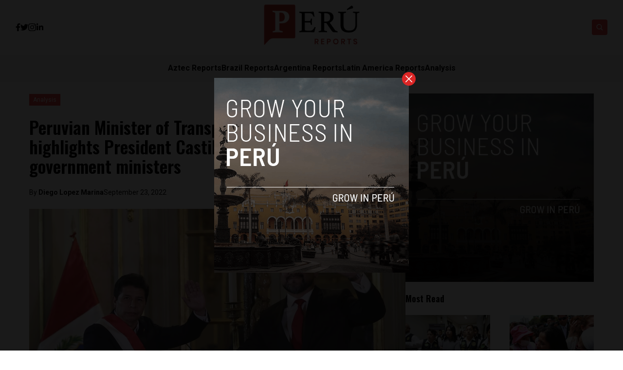

--- FILE ---
content_type: text/html; charset=UTF-8
request_url: https://perureports.com/peruvian-minister-of-transport-impeachment-highlights-president-castillos-merry-go-round-of-government-ministers/9718/
body_size: 15329
content:


<!DOCTYPE html>
<html lang="en">
<head>
  <meta charset="UTF-8">
  <meta http-equiv="X-UA-Compatible" content="IE=edge">
  <meta name="viewport" content="width=device-width, initial-scale=1.0">
  <link rel="icon" type="image/png" href="https://perureports.com/wp-content/themes/reports/assets/images/favicon.png">
  <link rel="stylesheet" href="https://perureports.com/wp-content/themes/reports/assets/css/tailwindstyle.css">
  <!-- <script src="https://cdn.tailwindcss.com"></script> -->
  <link rel="preconnect" href="https://fonts.googleapis.com">
  <link rel="preconnect" href="https://fonts.gstatic.com" crossorigin>
  <link rel="stylesheet" href="https://perureports.com/wp-content/themes/reports/assets/css/main.css">
  <title>Peruvian Minister of Transport impeachment highlights President Castillo’s merry-go-round of government ministers</title>
  
  <!-- Google Tag Manager -->

      <script>(function(w,d,s,l,i){w[l]=w[l]||[];w[l].push({'gtm.start':
    new Date().getTime(),event:'gtm.js'});var f=d.getElementsByTagName(s)[0],
    j=d.createElement(s),dl=l!='dataLayer'?'&l='+l:'';j.async=true;j.src=
    'https://www.googletagmanager.com/gtm.js?id='+i+dl;f.parentNode.insertBefore(j,f);
    })(window,document,'script','dataLayer','GTM-TMPQ887');</script>
    <!-- End Google Tag Manager -->

  <meta name='robots' content='index, follow, max-image-preview:large, max-snippet:-1, max-video-preview:-1' />

	<!-- This site is optimized with the Yoast SEO plugin v26.7 - https://yoast.com/wordpress/plugins/seo/ -->
	<link rel="canonical" href="https://www.perureports.com/peruvian-minister-of-transport-impeachment-highlights-president-castillos-merry-go-round-of-government-ministers/9718/" />
	<meta property="og:locale" content="en_US" />
	<meta property="og:type" content="article" />
	<meta property="og:title" content="Peruvian Minister of Transport impeachment highlights President Castillo’s merry-go-round of government ministers" />
	<meta property="og:description" content="The revolving door of government ministers in the administration of Peru’s President Pedro Castillo opened again last week when Congress impeached Transport and Communications Minister Geiner Alvarado and Castillo’s government replaced its ministers of Foreign Affairs and Agriculture and Irrigation.  The government has had 70 ministers in 13 months since the beginning of its mandate, [&hellip;]" />
	<meta property="og:url" content="https://www.perureports.com/peruvian-minister-of-transport-impeachment-highlights-president-castillos-merry-go-round-of-government-ministers/9718/" />
	<meta property="og:site_name" content="Perú Reports" />
	<meta property="article:published_time" content="2022-09-23T21:04:36+00:00" />
	<meta property="article:modified_time" content="2022-09-23T21:32:12+00:00" />
	<meta property="og:image" content="https://www.perureports.com/wp-content/uploads/2022/09/GeinerCastillo.jpg" />
	<meta property="og:image:width" content="1800" />
	<meta property="og:image:height" content="1200" />
	<meta property="og:image:type" content="image/jpeg" />
	<meta name="author" content="Diego Lopez Marina" />
	<meta name="twitter:card" content="summary_large_image" />
	<meta name="twitter:label1" content="Written by" />
	<meta name="twitter:data1" content="Diego Lopez Marina" />
	<meta name="twitter:label2" content="Est. reading time" />
	<meta name="twitter:data2" content="3 minutes" />
	<script type="application/ld+json" class="yoast-schema-graph">{"@context":"https://schema.org","@graph":[{"@type":"Article","@id":"https://www.perureports.com/peruvian-minister-of-transport-impeachment-highlights-president-castillos-merry-go-round-of-government-ministers/9718/#article","isPartOf":{"@id":"https://www.perureports.com/peruvian-minister-of-transport-impeachment-highlights-president-castillos-merry-go-round-of-government-ministers/9718/"},"author":{"name":"Diego Lopez Marina","@id":"http://ec2-34-214-86-224.us-west-2.compute.amazonaws.com/#/schema/person/3b0a0fb0f3e45bba62b6f289d39be961"},"headline":"Peruvian Minister of Transport impeachment highlights President Castillo’s merry-go-round of government ministers","datePublished":"2022-09-23T21:04:36+00:00","dateModified":"2022-09-23T21:32:12+00:00","mainEntityOfPage":{"@id":"https://www.perureports.com/peruvian-minister-of-transport-impeachment-highlights-president-castillos-merry-go-round-of-government-ministers/9718/"},"wordCount":533,"commentCount":0,"image":{"@id":"https://www.perureports.com/peruvian-minister-of-transport-impeachment-highlights-president-castillos-merry-go-round-of-government-ministers/9718/#primaryimage"},"thumbnailUrl":"https://perureports.com/wp-content/uploads/2022/09/GeinerCastillo.jpg","keywords":["Geiner Alvarado","Pedro Castillo"],"articleSection":["Analysis"],"inLanguage":"en-US","potentialAction":[{"@type":"CommentAction","name":"Comment","target":["https://www.perureports.com/peruvian-minister-of-transport-impeachment-highlights-president-castillos-merry-go-round-of-government-ministers/9718/#respond"]}]},{"@type":"WebPage","@id":"https://www.perureports.com/peruvian-minister-of-transport-impeachment-highlights-president-castillos-merry-go-round-of-government-ministers/9718/","url":"https://www.perureports.com/peruvian-minister-of-transport-impeachment-highlights-president-castillos-merry-go-round-of-government-ministers/9718/","name":"Peruvian Minister of Transport impeachment highlights President Castillo’s merry-go-round of government ministers","isPartOf":{"@id":"http://ec2-34-214-86-224.us-west-2.compute.amazonaws.com/#website"},"primaryImageOfPage":{"@id":"https://www.perureports.com/peruvian-minister-of-transport-impeachment-highlights-president-castillos-merry-go-round-of-government-ministers/9718/#primaryimage"},"image":{"@id":"https://www.perureports.com/peruvian-minister-of-transport-impeachment-highlights-president-castillos-merry-go-round-of-government-ministers/9718/#primaryimage"},"thumbnailUrl":"https://perureports.com/wp-content/uploads/2022/09/GeinerCastillo.jpg","datePublished":"2022-09-23T21:04:36+00:00","dateModified":"2022-09-23T21:32:12+00:00","author":{"@id":"http://ec2-34-214-86-224.us-west-2.compute.amazonaws.com/#/schema/person/3b0a0fb0f3e45bba62b6f289d39be961"},"breadcrumb":{"@id":"https://www.perureports.com/peruvian-minister-of-transport-impeachment-highlights-president-castillos-merry-go-round-of-government-ministers/9718/#breadcrumb"},"inLanguage":"en-US","potentialAction":[{"@type":"ReadAction","target":["https://www.perureports.com/peruvian-minister-of-transport-impeachment-highlights-president-castillos-merry-go-round-of-government-ministers/9718/"]}]},{"@type":"ImageObject","inLanguage":"en-US","@id":"https://www.perureports.com/peruvian-minister-of-transport-impeachment-highlights-president-castillos-merry-go-round-of-government-ministers/9718/#primaryimage","url":"https://perureports.com/wp-content/uploads/2022/09/GeinerCastillo.jpg","contentUrl":"https://perureports.com/wp-content/uploads/2022/09/GeinerCastillo.jpg","width":1800,"height":1200,"caption":"President Pedro Castillo and former Minister Geiner Alvarado. Image courtesy of ANDINA."},{"@type":"BreadcrumbList","@id":"https://www.perureports.com/peruvian-minister-of-transport-impeachment-highlights-president-castillos-merry-go-round-of-government-ministers/9718/#breadcrumb","itemListElement":[{"@type":"ListItem","position":1,"name":"Home","item":"http://ec2-34-214-86-224.us-west-2.compute.amazonaws.com/"},{"@type":"ListItem","position":2,"name":"Blog","item":"http://ec2-34-214-86-224.us-west-2.compute.amazonaws.com/blog/"},{"@type":"ListItem","position":3,"name":"Peruvian Minister of Transport impeachment highlights President Castillo’s merry-go-round of government ministers"}]},{"@type":"WebSite","@id":"http://ec2-34-214-86-224.us-west-2.compute.amazonaws.com/#website","url":"http://ec2-34-214-86-224.us-west-2.compute.amazonaws.com/","name":"Perú Reports","description":"The largest English news publication in Peru.","potentialAction":[{"@type":"SearchAction","target":{"@type":"EntryPoint","urlTemplate":"http://ec2-34-214-86-224.us-west-2.compute.amazonaws.com/?s={search_term_string}"},"query-input":{"@type":"PropertyValueSpecification","valueRequired":true,"valueName":"search_term_string"}}],"inLanguage":"en-US"},{"@type":"Person","@id":"http://ec2-34-214-86-224.us-west-2.compute.amazonaws.com/#/schema/person/3b0a0fb0f3e45bba62b6f289d39be961","name":"Diego Lopez Marina","image":{"@type":"ImageObject","inLanguage":"en-US","@id":"http://ec2-34-214-86-224.us-west-2.compute.amazonaws.com/#/schema/person/image/","url":"https://secure.gravatar.com/avatar/9db584210d73d840c7530abc9ac5bc35764494a8d6838f96f9d69a1fa202f808?s=96&d=blank&r=g","contentUrl":"https://secure.gravatar.com/avatar/9db584210d73d840c7530abc9ac5bc35764494a8d6838f96f9d69a1fa202f808?s=96&d=blank&r=g","caption":"Diego Lopez Marina"},"description":"Diego Lopez Marina is a reporter for Peru Reports and Latin America Reports based in Lima. He also serves as Web Editor for ACI Prensa (the Spanish-language news outlet of EWTN News) and reported for El Comercio, Entrepreneur Magazine, El Nacional and others.","url":"https://perureports.com/author/diego-lopez-marina/"}]}</script>
	<!-- / Yoast SEO plugin. -->


<link rel="amphtml" href="https://perureports.com/peruvian-minister-of-transport-impeachment-highlights-president-castillos-merry-go-round-of-government-ministers/9718/amp/" /><meta name="generator" content="AMP for WP 1.1.10"/><link rel='dns-prefetch' href='//www.googletagmanager.com' />
<link rel="alternate" type="application/rss+xml" title="Perú Reports &raquo; Peruvian Minister of Transport impeachment highlights President Castillo’s merry-go-round of government ministers Comments Feed" href="https://perureports.com/peruvian-minister-of-transport-impeachment-highlights-president-castillos-merry-go-round-of-government-ministers/9718/feed/" />
<link rel="alternate" title="oEmbed (JSON)" type="application/json+oembed" href="https://perureports.com/wp-json/oembed/1.0/embed?url=https%3A%2F%2Fperureports.com%2Fperuvian-minister-of-transport-impeachment-highlights-president-castillos-merry-go-round-of-government-ministers%2F9718%2F" />
<link rel="alternate" title="oEmbed (XML)" type="text/xml+oembed" href="https://perureports.com/wp-json/oembed/1.0/embed?url=https%3A%2F%2Fperureports.com%2Fperuvian-minister-of-transport-impeachment-highlights-president-castillos-merry-go-round-of-government-ministers%2F9718%2F&#038;format=xml" />
<style id='wp-img-auto-sizes-contain-inline-css' type='text/css'>
img:is([sizes=auto i],[sizes^="auto," i]){contain-intrinsic-size:3000px 1500px}
/*# sourceURL=wp-img-auto-sizes-contain-inline-css */
</style>
<style id='wp-emoji-styles-inline-css' type='text/css'>

	img.wp-smiley, img.emoji {
		display: inline !important;
		border: none !important;
		box-shadow: none !important;
		height: 1em !important;
		width: 1em !important;
		margin: 0 0.07em !important;
		vertical-align: -0.1em !important;
		background: none !important;
		padding: 0 !important;
	}
/*# sourceURL=wp-emoji-styles-inline-css */
</style>
<style id='wp-block-library-inline-css' type='text/css'>
:root{--wp-block-synced-color:#7a00df;--wp-block-synced-color--rgb:122,0,223;--wp-bound-block-color:var(--wp-block-synced-color);--wp-editor-canvas-background:#ddd;--wp-admin-theme-color:#007cba;--wp-admin-theme-color--rgb:0,124,186;--wp-admin-theme-color-darker-10:#006ba1;--wp-admin-theme-color-darker-10--rgb:0,107,160.5;--wp-admin-theme-color-darker-20:#005a87;--wp-admin-theme-color-darker-20--rgb:0,90,135;--wp-admin-border-width-focus:2px}@media (min-resolution:192dpi){:root{--wp-admin-border-width-focus:1.5px}}.wp-element-button{cursor:pointer}:root .has-very-light-gray-background-color{background-color:#eee}:root .has-very-dark-gray-background-color{background-color:#313131}:root .has-very-light-gray-color{color:#eee}:root .has-very-dark-gray-color{color:#313131}:root .has-vivid-green-cyan-to-vivid-cyan-blue-gradient-background{background:linear-gradient(135deg,#00d084,#0693e3)}:root .has-purple-crush-gradient-background{background:linear-gradient(135deg,#34e2e4,#4721fb 50%,#ab1dfe)}:root .has-hazy-dawn-gradient-background{background:linear-gradient(135deg,#faaca8,#dad0ec)}:root .has-subdued-olive-gradient-background{background:linear-gradient(135deg,#fafae1,#67a671)}:root .has-atomic-cream-gradient-background{background:linear-gradient(135deg,#fdd79a,#004a59)}:root .has-nightshade-gradient-background{background:linear-gradient(135deg,#330968,#31cdcf)}:root .has-midnight-gradient-background{background:linear-gradient(135deg,#020381,#2874fc)}:root{--wp--preset--font-size--normal:16px;--wp--preset--font-size--huge:42px}.has-regular-font-size{font-size:1em}.has-larger-font-size{font-size:2.625em}.has-normal-font-size{font-size:var(--wp--preset--font-size--normal)}.has-huge-font-size{font-size:var(--wp--preset--font-size--huge)}.has-text-align-center{text-align:center}.has-text-align-left{text-align:left}.has-text-align-right{text-align:right}.has-fit-text{white-space:nowrap!important}#end-resizable-editor-section{display:none}.aligncenter{clear:both}.items-justified-left{justify-content:flex-start}.items-justified-center{justify-content:center}.items-justified-right{justify-content:flex-end}.items-justified-space-between{justify-content:space-between}.screen-reader-text{border:0;clip-path:inset(50%);height:1px;margin:-1px;overflow:hidden;padding:0;position:absolute;width:1px;word-wrap:normal!important}.screen-reader-text:focus{background-color:#ddd;clip-path:none;color:#444;display:block;font-size:1em;height:auto;left:5px;line-height:normal;padding:15px 23px 14px;text-decoration:none;top:5px;width:auto;z-index:100000}html :where(.has-border-color){border-style:solid}html :where([style*=border-top-color]){border-top-style:solid}html :where([style*=border-right-color]){border-right-style:solid}html :where([style*=border-bottom-color]){border-bottom-style:solid}html :where([style*=border-left-color]){border-left-style:solid}html :where([style*=border-width]){border-style:solid}html :where([style*=border-top-width]){border-top-style:solid}html :where([style*=border-right-width]){border-right-style:solid}html :where([style*=border-bottom-width]){border-bottom-style:solid}html :where([style*=border-left-width]){border-left-style:solid}html :where(img[class*=wp-image-]){height:auto;max-width:100%}:where(figure){margin:0 0 1em}html :where(.is-position-sticky){--wp-admin--admin-bar--position-offset:var(--wp-admin--admin-bar--height,0px)}@media screen and (max-width:600px){html :where(.is-position-sticky){--wp-admin--admin-bar--position-offset:0px}}

/*# sourceURL=wp-block-library-inline-css */
</style>
<style id='classic-theme-styles-inline-css' type='text/css'>
/*! This file is auto-generated */
.wp-block-button__link{color:#fff;background-color:#32373c;border-radius:9999px;box-shadow:none;text-decoration:none;padding:calc(.667em + 2px) calc(1.333em + 2px);font-size:1.125em}.wp-block-file__button{background:#32373c;color:#fff;text-decoration:none}
/*# sourceURL=/wp-includes/css/classic-themes.min.css */
</style>

<!-- Google tag (gtag.js) snippet added by Site Kit -->
<!-- Google Analytics snippet added by Site Kit -->
<script type="text/javascript" src="https://www.googletagmanager.com/gtag/js?id=GT-KTRXLPV" id="google_gtagjs-js" async></script>
<script type="text/javascript" id="google_gtagjs-js-after">
/* <![CDATA[ */
window.dataLayer = window.dataLayer || [];function gtag(){dataLayer.push(arguments);}
gtag("set","linker",{"domains":["perureports.com"]});
gtag("js", new Date());
gtag("set", "developer_id.dZTNiMT", true);
gtag("config", "GT-KTRXLPV");
//# sourceURL=google_gtagjs-js-after
/* ]]> */
</script>
<link rel="https://api.w.org/" href="https://perureports.com/wp-json/" /><link rel="alternate" title="JSON" type="application/json" href="https://perureports.com/wp-json/wp/v2/posts/9718" /><link rel="EditURI" type="application/rsd+xml" title="RSD" href="https://perureports.com/xmlrpc.php?rsd" />
<meta name="generator" content="WordPress 6.9" />
<link rel='shortlink' href='https://perureports.com/?p=9718' />
<meta name="generator" content="Site Kit by Google 1.168.0" /><link rel="icon" href="https://perureports.com/wp-content/uploads/2022/05/cropped-image-1-32x32.png" sizes="32x32" />
<link rel="icon" href="https://perureports.com/wp-content/uploads/2022/05/cropped-image-1-192x192.png" sizes="192x192" />
<link rel="apple-touch-icon" href="https://perureports.com/wp-content/uploads/2022/05/cropped-image-1-180x180.png" />
<meta name="msapplication-TileImage" content="https://perureports.com/wp-content/uploads/2022/05/cropped-image-1-270x270.png" />
</head>
<body data-rsssl=1>

  <!-- Google Tag Manager (noscript) -->
  <noscript><iframe src="https://www.googletagmanager.com/ns.html?id=GTM-TMPQ887" height="0" width="0" style="display:none;visibility:hidden"></iframe></noscript>
  <!-- End Google Tag Manager (noscript) -->


  
  <div id="modal" class="fixed z-[100] inset-0 overflow-y-auto w-full h-full hidden">
    <div class="flex items-center justify-center min-h-screen">
      <div class="fixed inset-0 bg-black opacity-90 z-[110]"></div>

      <div class="max-[767px]:w-[240px] rounded-lg max-w-md mx-auto z-[115] relative" onclick="closeModal()">
        <button class="w-7 h-7 rounded-full duration-150 hover:scale-105 bg-red-600 absolute -top-3 -right-3.5 text-white hover:text-gray-800">
          <div class="flex w-full h-full items-center justify-center">
            <img src="https://perureports.com/wp-content/themes/reports/assets/images/icon-close-white.svg" alt="icon close modal">
          </div>
        </button>

        <div class="text-center">
          <a href="https://perureports.com/grow-your-startup-in-peru/" class="block [&_img]:w-full">
            <img src="https://perureports.com/wp-content/uploads/2023/04/per.png" alt="">
          </a>
        </div>
      </div>
    </div>
  </div>

<div class="onScrollDown hjs fixed  top-0 left-0 w-full z-50">
  <div class="header">
    <div class="topbar bg-white py-2 transition-all duration-300 relative">

      <div class="lg:w-[95%] 2xl:w-[1440px] m-auto px-4 lg:px-0">
        <div class="w-full flex justify-between items-center gap-2">

          <div class="w-2/5 hidden lg:block">
                        <div class="w-full flex items-center gap-6">
                              <a href="https://www.facebook.com/PeruReports" target="_blank" class="transition-all hover:text-red-500">
                  <svg xmlns="http://www.w3.org/2000/svg" viewBox="0 0 320 512" class="w-2.5 ">
                    <path class="transition-all duration-100" fill="currentColor" d="M279.14 288l14.22-92.66h-88.91v-60.13c0-25.35 12.42-50.06 52.24-50.06h40.42V6.26S260.43 0 225.36 0c-73.22 0-121.08 44.38-121.08 124.72v70.62H22.89V288h81.39v224h100.17V288z"/>
                  </svg>
                </a>
              
                              <a href="https://twitter.com/reportsperu" target="_blank" class="transition-all hover:text-red-500">
                  <svg xmlns="http://www.w3.org/2000/svg" viewBox="0 0 512 512" class="w-4"><path class="transition-all duration-100" fill="currentColor" d="M459.37 151.716c.325 4.548.325 9.097.325 13.645 0 138.72-105.583 298.558-298.558 298.558-59.452 0-114.68-17.219-161.137-47.106 8.447.974 16.568 1.299 25.34 1.299 49.055 0 94.213-16.568 130.274-44.832-46.132-.975-84.792-31.188-98.112-72.772 6.498.974 12.995 1.624 19.818 1.624 9.421 0 18.843-1.3 27.614-3.573-48.081-9.747-84.143-51.98-84.143-102.985v-1.299c13.969 7.797 30.214 12.67 47.431 13.319-28.264-18.843-46.781-51.005-46.781-87.391 0-19.492 5.197-37.36 14.294-52.954 51.655 63.675 129.3 105.258 216.365 109.807-1.624-7.797-2.599-15.918-2.599-24.04 0-57.828 46.782-104.934 104.934-104.934 30.213 0 57.502 12.67 76.67 33.137 23.715-4.548 46.456-13.32 66.599-25.34-7.798 24.366-24.366 44.833-46.132 57.827 21.117-2.273 41.584-8.122 60.426-16.243-14.292 20.791-32.161 39.308-52.628 54.253z"/></svg>
                </a>
              
                              <a href="https://www.instagram.com/perureports/" target="_blank" class="transition-all hover:text-red-500">
                  <svg xmlns="http://www.w3.org/2000/svg" viewBox="0 0 448 512" class="w-4"><path class="transition-all duration-100" fill="currentColor" d="M224.1 141c-63.6 0-114.9 51.3-114.9 114.9s51.3 114.9 114.9 114.9S339 319.5 339 255.9 287.7 141 224.1 141zm0 189.6c-41.1 0-74.7-33.5-74.7-74.7s33.5-74.7 74.7-74.7 74.7 33.5 74.7 74.7-33.6 74.7-74.7 74.7zm146.4-194.3c0 14.9-12 26.8-26.8 26.8-14.9 0-26.8-12-26.8-26.8s12-26.8 26.8-26.8 26.8 12 26.8 26.8zm76.1 27.2c-1.7-35.9-9.9-67.7-36.2-93.9-26.2-26.2-58-34.4-93.9-36.2-37-2.1-147.9-2.1-184.9 0-35.8 1.7-67.6 9.9-93.9 36.1s-34.4 58-36.2 93.9c-2.1 37-2.1 147.9 0 184.9 1.7 35.9 9.9 67.7 36.2 93.9s58 34.4 93.9 36.2c37 2.1 147.9 2.1 184.9 0 35.9-1.7 67.7-9.9 93.9-36.2 26.2-26.2 34.4-58 36.2-93.9 2.1-37 2.1-147.8 0-184.8zM398.8 388c-7.8 19.6-22.9 34.7-42.6 42.6-29.5 11.7-99.5 9-132.1 9s-102.7 2.6-132.1-9c-19.6-7.8-34.7-22.9-42.6-42.6-11.7-29.5-9-99.5-9-132.1s-2.6-102.7 9-132.1c7.8-19.6 22.9-34.7 42.6-42.6 29.5-11.7 99.5-9 132.1-9s102.7-2.6 132.1 9c19.6 7.8 34.7 22.9 42.6 42.6 11.7 29.5 9 99.5 9 132.1s2.7 102.7-9 132.1z"></path></svg>
                </a>
                            
                              <a href="https://www.linkedin.com/company/peru-reports/about/" target="_blank" class="transition-all hover:text-red-500">
                  <svg xmlns="http://www.w3.org/2000/svg" viewBox="0 0 448 512" class="w-4 h-4"><path fill="currentColor" d="M100.28 448H7.4V148.9h92.88zM53.79 108.1C24.09 108.1 0 83.5 0 53.8a53.79 53.79 0 0 1 107.58 0c0 29.7-24.1 54.3-53.79 54.3zM447.9 448h-92.68V302.4c0-34.7-.7-79.2-48.29-79.2-48.29 0-55.69 37.7-55.69 76.7V448h-92.78V148.9h89.08v40.8h1.3c12.4-23.5 42.69-48.3 87.88-48.3 94 0 111.28 61.9 111.28 142.3V448z"></path></svg>
                </a>
              
                          </div>
          </div>

          
          <div class="w-2/5 lg:text-center">
                          <a href="https://perureports.com" class="inline-block">
                <img class="w-[120px] lg:w-[200px] lg:m-auto logo transition-all duration-200" src="https://perureports.com/wp-content/uploads/2023/01/peru-reports-logo.png" alt="">
              </a>
                      </div>

          <div class="w-2/5 flex items-center justify-end gap-2">
            <div class="relative">
              <div class="fixed w-[95%] left-0 max-[470px]:right-0 top-0 h-[4rem] m-auto min-[471px]:absolute min-[471px]:-left-[13rem] rounded min-[471px]:h-full bg-white border border-zinc-200 min-[471px]:w-[200px] searchModal z-30 transition-all">
                <div class="flex items-center w-full h-full">
                  <div class="w-full pl-2">
                      
                    <div class="flex items-center justify-center w-full h-full">
                      <div class="w-full px-2">
                        <form class="input-group relative flex w-full justify-end " action="https://perureports.com" method="GET">
                          <input type="text" name="s" value="" class=" bg-transparent text-sm form-control relative flex-auto min-w-0 block pr-5 font-normal text-gray-70 border-none m-0 focus:outline-none" placeholder="Search">
                          
                          <button type="submit" class="btn font-medium text-xs focus:shadow-lg focus:outline-none flex items-center">
                            <img class="w-5 imgopensearch" src="https://perureports.com/wp-content/themes/reports/assets/images/icon-search.svg" alt="reports search">
                          </button>
                        </form>
                      </div>

                      <div class="w-4 pr-2">
                        <button class="font-medium text-xl relative   min-[471px]:hidden" id="closeSearch" style="line-height:1;">x</button>
                      </div>
          
                    </div>
                  </div>
                </div>
              </div>

              <button class="rounded w-8 h-8 text-center bg-red-500 btn p-2 text-white hover:bg-red-800 transition-all duration-300 font-medium text-xs focus:shadow-lg focus:outline-none items-center openSearch" type="button"> 
                <img class="w-4 filter-white imgopensearch" src="https://perureports.com/wp-content/themes/reports/assets/images/icon-search.svg" alt="reports search">
                <img class="w-8 filter-white hidden imgclosesearch" src="https://perureports.com/wp-content/themes/reports/assets/images/icon-close.svg" alt="reports search">
              </button>
            </div>

            <div class="block lg:hidden">
              <div class="wrap-hamburger" id="hamburgerMobile">
                <span></span>
                <span></span>
                <span></span>
              </div>
            </div>
          </div>
        </div>
      </div>
    </div>

    <div class="menu bg-zinc-100">
      <div class="hidden lg:block mobileNav lg:w-[95%] 2xl:w-[1440px] m-auto px-4 lg:px-0">
        <nav class="text-center lg:flex lg:flex-wrap justify-center gap-x-7 nav">
            
              <div class="relative hasSubmenu">
                <div class="lg:flex items-center gap-2">
                  <a 
                    class="relative py-4 font-semibold transition-all hover:text-red-500"
                    href="https://aztecreports.com/" 
                    target=""
                  >
                    <span>Aztec Reports</span>
                  </a>
                                  </div>
                              </div>
              
              <div class="relative hasSubmenu">
                <div class="lg:flex items-center gap-2">
                  <a 
                    class="relative py-4 font-semibold transition-all hover:text-red-500"
                    href="https://brazilreports.com/" 
                    target=""
                  >
                    <span>Brazil Reports</span>
                  </a>
                                  </div>
                              </div>
              
              <div class="relative hasSubmenu">
                <div class="lg:flex items-center gap-2">
                  <a 
                    class="relative py-4 font-semibold transition-all hover:text-red-500"
                    href="https://argentinareports.com" 
                    target=""
                  >
                    <span>Argentina Reports</span>
                  </a>
                                  </div>
                              </div>
              
              <div class="relative hasSubmenu">
                <div class="lg:flex items-center gap-2">
                  <a 
                    class="relative py-4 font-semibold transition-all hover:text-red-500"
                    href="https://latinamericareports.com/" 
                    target=""
                  >
                    <span>Latin America Reports</span>
                  </a>
                                  </div>
                              </div>
              
              <div class="relative hasSubmenu">
                <div class="lg:flex items-center gap-2">
                  <a 
                    class="relative py-4 font-semibold transition-all hover:text-red-500"
                    href="https://perureports.com/analysis/" 
                    target=""
                  >
                    <span>Analysis</span>
                  </a>
                                  </div>
                              </div>
                              </nav>

        <div class="block lg:hidden">
          <div class="w-full flex items-center justify-center gap-6 mt-6">

            
                          <a href="https://www.facebook.com/PeruReports" target="_blank">
                <svg xmlns="http://www.w3.org/2000/svg" viewBox="0 0 320 512" class="w-2.5 ">
                  <path class="transition-all duration-100" fill="currentColor" d="M279.14 288l14.22-92.66h-88.91v-60.13c0-25.35 12.42-50.06 52.24-50.06h40.42V6.26S260.43 0 225.36 0c-73.22 0-121.08 44.38-121.08 124.72v70.62H22.89V288h81.39v224h100.17V288z"/>
                </svg>
              </a>
            
                          <a href="https://twitter.com/reportsperu" target="_blank">
                <svg xmlns="http://www.w3.org/2000/svg" viewBox="0 0 512 512" class="w-4"><path fill="currentColor" d="M459.37 151.716c.325 4.548.325 9.097.325 13.645 0 138.72-105.583 298.558-298.558 298.558-59.452 0-114.68-17.219-161.137-47.106 8.447.974 16.568 1.299 25.34 1.299 49.055 0 94.213-16.568 130.274-44.832-46.132-.975-84.792-31.188-98.112-72.772 6.498.974 12.995 1.624 19.818 1.624 9.421 0 18.843-1.3 27.614-3.573-48.081-9.747-84.143-51.98-84.143-102.985v-1.299c13.969 7.797 30.214 12.67 47.431 13.319-28.264-18.843-46.781-51.005-46.781-87.391 0-19.492 5.197-37.36 14.294-52.954 51.655 63.675 129.3 105.258 216.365 109.807-1.624-7.797-2.599-15.918-2.599-24.04 0-57.828 46.782-104.934 104.934-104.934 30.213 0 57.502 12.67 76.67 33.137 23.715-4.548 46.456-13.32 66.599-25.34-7.798 24.366-24.366 44.833-46.132 57.827 21.117-2.273 41.584-8.122 60.426-16.243-14.292 20.791-32.161 39.308-52.628 54.253z"/></svg>
              </a>
            
                          <a href="https://www.instagram.com/perureports/" target="_blank">
                <svg xmlns="http://www.w3.org/2000/svg" viewBox="0 0 448 512" class="w-4"><path fill="currentColor" d="M224.1 141c-63.6 0-114.9 51.3-114.9 114.9s51.3 114.9 114.9 114.9S339 319.5 339 255.9 287.7 141 224.1 141zm0 189.6c-41.1 0-74.7-33.5-74.7-74.7s33.5-74.7 74.7-74.7 74.7 33.5 74.7 74.7-33.6 74.7-74.7 74.7zm146.4-194.3c0 14.9-12 26.8-26.8 26.8-14.9 0-26.8-12-26.8-26.8s12-26.8 26.8-26.8 26.8 12 26.8 26.8zm76.1 27.2c-1.7-35.9-9.9-67.7-36.2-93.9-26.2-26.2-58-34.4-93.9-36.2-37-2.1-147.9-2.1-184.9 0-35.8 1.7-67.6 9.9-93.9 36.1s-34.4 58-36.2 93.9c-2.1 37-2.1 147.9 0 184.9 1.7 35.9 9.9 67.7 36.2 93.9s58 34.4 93.9 36.2c37 2.1 147.9 2.1 184.9 0 35.9-1.7 67.7-9.9 93.9-36.2 26.2-26.2 34.4-58 36.2-93.9 2.1-37 2.1-147.8 0-184.8zM398.8 388c-7.8 19.6-22.9 34.7-42.6 42.6-29.5 11.7-99.5 9-132.1 9s-102.7 2.6-132.1-9c-19.6-7.8-34.7-22.9-42.6-42.6-11.7-29.5-9-99.5-9-132.1s-2.6-102.7 9-132.1c7.8-19.6 22.9-34.7 42.6-42.6 29.5-11.7 99.5-9 132.1-9s102.7-2.6 132.1 9c19.6 7.8 34.7 22.9 42.6 42.6 11.7 29.5 9 99.5 9 132.1s2.7 102.7-9 132.1z"></path></svg>
              </a>
                        
                          <a href="https://www.linkedin.com/company/peru-reports/about/" target="_blank">
                <svg xmlns="http://www.w3.org/2000/svg" viewBox="0 0 448 512" class="w-4 h-4"><path fill="currentColor" d="M100.28 448H7.4V148.9h92.88zM53.79 108.1C24.09 108.1 0 83.5 0 53.8a53.79 53.79 0 0 1 107.58 0c0 29.7-24.1 54.3-53.79 54.3zM447.9 448h-92.68V302.4c0-34.7-.7-79.2-48.29-79.2-48.29 0-55.69 37.7-55.69 76.7V448h-92.78V148.9h89.08v40.8h1.3c12.4-23.5 42.69-48.3 87.88-48.3 94 0 111.28 61.9 111.28 142.3V448z"></path></svg>
              </a>
            
                      </div>
        </div>
      </div>
    </div>
  </div>
</div>

<div class="pt-24 lg:pt-48"></div>


<main class="">
  <section class="max-[1150px]:px-5">
		<div class="container m-auto w-full min-[1200px]:w-[1160px]">
			<div class="min-[992px]:flex gap-8">
				<div class="w-full min-[992px]:w-2/3">
					<article class="article">

            <div class="mb-6">
                            <a href="https://perureports.com/analysis/" class="relative z-20">
                <span class="px-2 py-1 bg-red-500 text-white text-xs z-20 inline-block" style="background-color:;">Analysis</span>
              </a>
                          </div>

            <h1 class="mb-6 text-base lg:text-4xl font-semibold leading-snug font-oswald">Peruvian Minister of Transport impeachment highlights President Castillo’s merry-go-round of government ministers</h1>
            
                          <div class="flex items-center relative text-sm gap-2 mb-6">
                <span class="z-10 relative">By <a href="https://perureports.com/author/diego-lopez-marina/" class="article-author font-bold">Diego Lopez Marina </a></span>
                <span class="block z-10 relative"> September 23, 2022 </span>
              </div>
            
            <div class="[&_img]:w-full relative mb-6">
              <div class="overflow-hidden h-full relative">
                <a href="https://perureports.com/peruvian-minister-of-transport-impeachment-highlights-president-castillos-merry-go-round-of-government-ministers/9718/" class="block w-full h-full z-10 relative">
                  <img width="1800" height="1200" src="https://perureports.com/wp-content/uploads/2022/09/GeinerCastillo.jpg" class="attachment-full size-full wp-post-image" alt="" decoding="async" loading="lazy" srcset="https://perureports.com/wp-content/uploads/2022/09/GeinerCastillo.jpg 1800w, https://perureports.com/wp-content/uploads/2022/09/GeinerCastillo-300x200.jpg 300w, https://perureports.com/wp-content/uploads/2022/09/GeinerCastillo-1024x683.jpg 1024w, https://perureports.com/wp-content/uploads/2022/09/GeinerCastillo-768x512.jpg 768w, https://perureports.com/wp-content/uploads/2022/09/GeinerCastillo-1536x1024.jpg 1536w, https://perureports.com/wp-content/uploads/2022/09/GeinerCastillo-822x548.jpg 822w" sizes="auto, (max-width: 1800px) 100vw, 1800px" />                </a>
              </div>
            </div>

            <div class="px-5 mb-5">
              <div class="-ml-5 -mr-5 min-[768px]:flex gap-y-4 flex-wrap">
                <div class="hidden md:block min-[768px]:w-1/4 pr-10 text-center">

                  <div style="position:sticky; top: 3.5rem;">
                    <h4 class="font-normal text-sm text-zinc-400 w-full mb-2">SHARE ON</h4>
  
                    <div class="flex w-full justify-center gap-2 mb-8">
                      <a href="#"  class="w-8 h-8 rounded-sm bg-zinc-200" onclick="window.open('https://www.facebook.com/sharer/sharer.php?u=https://perureports.com/peruvian-minister-of-transport-impeachment-highlights-president-castillos-merry-go-round-of-government-ministers/9718/','popup','width=600,height=600'); return false;">
  <div class="flex items-center justify-center w-full h-full text-red-700">
    <svg xmlns="http://www.w3.org/2000/svg" viewBox="0 0 320 512" class="w-2.5 ">
      <path class="transition-all duration-100" fill="currentColor" d="M279.14 288l14.22-92.66h-88.91v-60.13c0-25.35 12.42-50.06 52.24-50.06h40.42V6.26S260.43 0 225.36 0c-73.22 0-121.08 44.38-121.08 124.72v70.62H22.89V288h81.39v224h100.17V288z"/>
    </svg>
  </div>
</a>

<a href="#"  class="w-8 h-8 rounded-sm bg-zinc-200" onclick="window.open('https://twitter.com/share?url=https://perureports.com/peruvian-minister-of-transport-impeachment-highlights-president-castillos-merry-go-round-of-government-ministers/9718/','popup','width=600,height=600'); return false;">
  <div class="flex items-center justify-center w-full h-full text-red-700">
    <svg xmlns="http://www.w3.org/2000/svg" viewBox="0 0 512 512" class="w-4"><path class="transition-all duration-100" fill="currentColor" d="M459.37 151.716c.325 4.548.325 9.097.325 13.645 0 138.72-105.583 298.558-298.558 298.558-59.452 0-114.68-17.219-161.137-47.106 8.447.974 16.568 1.299 25.34 1.299 49.055 0 94.213-16.568 130.274-44.832-46.132-.975-84.792-31.188-98.112-72.772 6.498.974 12.995 1.624 19.818 1.624 9.421 0 18.843-1.3 27.614-3.573-48.081-9.747-84.143-51.98-84.143-102.985v-1.299c13.969 7.797 30.214 12.67 47.431 13.319-28.264-18.843-46.781-51.005-46.781-87.391 0-19.492 5.197-37.36 14.294-52.954 51.655 63.675 129.3 105.258 216.365 109.807-1.624-7.797-2.599-15.918-2.599-24.04 0-57.828 46.782-104.934 104.934-104.934 30.213 0 57.502 12.67 76.67 33.137 23.715-4.548 46.456-13.32 66.599-25.34-7.798 24.366-24.366 44.833-46.132 57.827 21.117-2.273 41.584-8.122 60.426-16.243-14.292 20.791-32.161 39.308-52.628 54.253z"/></svg>
  </div>
</a>

<a href="#"  class="w-8 h-8 rounded-sm bg-zinc-200" onclick="window.open('https://www.linkedin.com/sharing/share-offsite/?url=https://perureports.com/peruvian-minister-of-transport-impeachment-highlights-president-castillos-merry-go-round-of-government-ministers/9718/','popup','width=600,height=600'); return false;">
  <div class="flex items-center justify-center w-full h-full text-red-700">
    <svg xmlns="http://www.w3.org/2000/svg" viewBox="0 0 448 512" class="w-4 h-4"><path fill="currentColor" d="M100.28 448H7.4V148.9h92.88zM53.79 108.1C24.09 108.1 0 83.5 0 53.8a53.79 53.79 0 0 1 107.58 0c0 29.7-24.1 54.3-53.79 54.3zM447.9 448h-92.68V302.4c0-34.7-.7-79.2-48.29-79.2-48.29 0-55.69 37.7-55.69 76.7V448h-92.78V148.9h89.08v40.8h1.3c12.4-23.5 42.69-48.3 87.88-48.3 94 0 111.28 61.9 111.28 142.3V448z"/></svg>
  </div>
</a>                    </div>

                    <h4 class="font-normal text-sm text-zinc-400 w-full mb-2">READ NEXT</h4>

                                          <article>
                        <div class="w-full h-[100px] imgfit mb-3">
                          <a href="https://perureports.com/perus-congress-ousts-president-dina-boluarte-amid-crime-crisis-swears-in-jose-jeri-as-new-head-of-state/10671/" class="block w-full h-full">
                            <img width="1024" height="683" src="https://perureports.com/wp-content/uploads/2025/10/PresidenteJeri-1024x683.jpg" class="attachment-large size-large wp-post-image" alt="" decoding="async" loading="lazy" srcset="https://perureports.com/wp-content/uploads/2025/10/PresidenteJeri-1024x683.jpg 1024w, https://perureports.com/wp-content/uploads/2025/10/PresidenteJeri-300x200.jpg 300w, https://perureports.com/wp-content/uploads/2025/10/PresidenteJeri-768x512.jpg 768w, https://perureports.com/wp-content/uploads/2025/10/PresidenteJeri-1536x1024.jpg 1536w, https://perureports.com/wp-content/uploads/2025/10/PresidenteJeri.jpg 1800w" sizes="auto, (max-width: 1024px) 100vw, 1024px" />                          </a>
                        </div>

                        <h2 class="font-bold text-sm mb-2 font-oswald">
                          <a href="https://perureports.com/perus-congress-ousts-president-dina-boluarte-amid-crime-crisis-swears-in-jose-jeri-as-new-head-of-state/10671/">Peru’s Congress ousts President Dina Boluarte amid crime crisis, swears in José Jerí as new head of state</a>
                        </h2>
                        
                      </article>
                                                          </div>
                </div>

                
                <div class="w-full min-[768px]:w-3/4">
                  <div class="article-content opacity-90">
                    <p><span style="font-weight: 400;">The revolving door of government ministers in the administration of Peru’s President Pedro Castillo opened again last week when Congress </span><a href="https://twitter.com/congresoperu/status/1570448014686453760"><span style="font-weight: 400;">impeached</span></a><span style="font-weight: 400;"> Transport and Communications Minister Geiner Alvarado and Castillo’s government </span><a href="https://twitter.com/presidenciaperu/status/1569911838606852101"><span style="font-weight: 400;">replaced</span></a><span style="font-weight: 400;"> its ministers of Foreign Affairs and Agriculture and Irrigation. </span><span id="more-9718"></span></p>
<p><span style="font-weight: 400;">The government has had 70 ministers in 13 months since the beginning of its mandate, a record in Peru.</span></p>
<h2><b>Geiner Alvarado&#8217;s impeachment</b></h2>
<p><span style="font-weight: 400;">On September 15, Congress removed Minister Alvarado, who some consider President Castillo&#8217;s right-hand man, from office with 94 votes in favor, 14 against, and eight abstentions.</span></p>
<p><span style="font-weight: 400;">During the vote, Mr. Alvarado, who is being investigated by the Public Ministry for alleged criminal organization,</span><a href="https://rpp.pe/politica/congreso/geiner-alvarado-presento-accion-de-amparo-contra-el-congreso-ante-proceso-de-censura-en-su-contra-noticia-1432485"> <span style="font-weight: 400;">tried to remain in office</span></a><span style="font-weight: 400;"> and filed a writ of protection against Parliament.</span></p>
<p><span style="font-weight: 400;">“We have been sued in a writ of protection for defending our right. Things have turned out as planned,” opposition congressman Alejandro Soto</span><a href="https://elcomercio.pe/politica/actualidad/geiner-alvarado-el-quinto-ministro-censurado-en-el-gobierno-de-pedro-castillo-noticia/"> <span style="font-weight: 400;">told the press</span></a><span style="font-weight: 400;">.</span></p>
<div id="attachment_9720" style="width: 511px" class="wp-caption aligncenter"><a href="https://perureports.com/wp-content/uploads/2022/09/AlvaradoGeiner.jpg"><img fetchpriority="high" decoding="async" aria-describedby="caption-attachment-9720" class=" wp-image-9720" src="https://perureports.com/wp-content/uploads/2022/09/AlvaradoGeiner.jpg" alt="" width="501" height="334" srcset="https://perureports.com/wp-content/uploads/2022/09/AlvaradoGeiner.jpg 1800w, https://perureports.com/wp-content/uploads/2022/09/AlvaradoGeiner-300x200.jpg 300w, https://perureports.com/wp-content/uploads/2022/09/AlvaradoGeiner-1024x683.jpg 1024w, https://perureports.com/wp-content/uploads/2022/09/AlvaradoGeiner-768x512.jpg 768w, https://perureports.com/wp-content/uploads/2022/09/AlvaradoGeiner-1536x1024.jpg 1536w, https://perureports.com/wp-content/uploads/2022/09/AlvaradoGeiner-822x548.jpg 822w" sizes="(max-width: 501px) 100vw, 501px" /></a><p id="caption-attachment-9720" class="wp-caption-text">Former Minister Geiner Alvarado. Image courtesy of ANDINA.</p></div>
<p><span style="font-weight: 400;">The Public Ministry is investigating Mr. Alvarado for being part of an alleged criminal organization that would have benefited from public works contracts managed by the Ministry of Housing.</span></p>
<p><span style="font-weight: 400;">The former Transport Minister is the fifth minister removed by Parliament during Mr. Castillo&#8217;s Administration, after Carlos Gallardo (Education), Hernán Condori (Health), Betssy Chávez (Labor) and Dimitri Senmache (Interior). (A previous minister of transport and communications, </span><a href="https://perureports.com/interpol-arrest-warrant-issued-for-perus-former-minister-of-transport-and-communications-interior-ministry/9532/"><span style="font-weight: 400;">Juan Silva</span></a><span style="font-weight: 400;">, resigned while Congress was debating his impeachment over a corruption scandal.)</span></p>
<p><span style="font-weight: 400;">However, there could be a sixth impeachment, because the Avanza País party is</span><a href="https://gestion.pe/peru/politica/norma-yarrow-inicia-recoleccion-de-firmar-para-censurar-a-ministro-del-interior-ministro-del-interior-mocion-de-censura-contra-huerta-rmmn-noticia/"> <span style="font-weight: 400;">collecting signatures</span></a><span style="font-weight: 400;"> to present an impeachment motion against Willy Huerta, Minister of the Interior.</span></p>
<h2><b>Changes in other ministries</b></h2>
<p><span style="font-weight: 400;">On September 13, Mr. Castillo</span><a href="https://twitter.com/presidenciaperu/status/1569911838606852101"> <span style="font-weight: 400;">appointed César Landa</span></a><span style="font-weight: 400;">, a constitutional lawyer, as Minister of Foreign Affairs. Mr. Landa returns to lead the Foreign Ministry 39 days after being replaced by Miguel Rodríguez Mackay.</span></p>
<p><span style="font-weight: 400;">Mr. Rodríguez Mackay resigned last week due to several discrepancies with the president and other ministers on foreign policy.</span></p>
<p><span style="font-weight: 400;">A few weeks ago, Mr. Rodríguez withdraw recognition of the Saharawi Arab Democratic Republic and &#8220;</span><a href="https://www.infobae.com/america/peru/2022/08/18/peru-rompe-relaciones-diplomaticas-con-la-republica-arabe-saharaui-democratica-despues-de-conversar-con-el-canciller-de-marruecos/"><span style="font-weight: 400;">broke all relations</span></a><span style="font-weight: 400;">.&#8221; However, Mr. Castillo denied what the foreign minister said and reaffirmed relations with that country.</span></p>
<p><span style="font-weight: 400;">The arrival of Mr. Rodríguez also caused the resignations of Peru&#8217;s representatives to the UN and the OAS, Manuel Rodríguez Cuadros and Harold Forsyth Mejía. Sources from the Ministry of Foreign Affairs </span><a href="https://diariocorreo.pe/politica/harold-forsyth-manuel-rodriguez-cuadros-renuncian-oea-onu-noticia/"><span style="font-weight: 400;">told the local press</span></a><span style="font-weight: 400;"> that the two resignations were motivated by the rejection of the appointment.</span></p>
<div id="attachment_9721" style="width: 511px" class="wp-caption aligncenter"><a href="https://perureports.com/wp-content/uploads/2022/09/000845246W.jpg"><img decoding="async" aria-describedby="caption-attachment-9721" class=" wp-image-9721" src="https://perureports.com/wp-content/uploads/2022/09/000845246W.jpg" alt="" width="501" height="334" srcset="https://perureports.com/wp-content/uploads/2022/09/000845246W.jpg 1800w, https://perureports.com/wp-content/uploads/2022/09/000845246W-300x200.jpg 300w, https://perureports.com/wp-content/uploads/2022/09/000845246W-1024x683.jpg 1024w, https://perureports.com/wp-content/uploads/2022/09/000845246W-768x512.jpg 768w, https://perureports.com/wp-content/uploads/2022/09/000845246W-1536x1024.jpg 1536w, https://perureports.com/wp-content/uploads/2022/09/000845246W-822x548.jpg 822w" sizes="(max-width: 501px) 100vw, 501px" /></a><p id="caption-attachment-9721" class="wp-caption-text">Former Minister Geiner Alvarado. Image courtesy of ANDINA.</p></div>
<p><span style="font-weight: 400;">Peru’s new head of the Ministry of Agriculture and Irrigation will be</span><a href="https://twitter.com/presidenciaperu/status/1569911838606852101"> <span style="font-weight: 400;">agronomist Jenny Ocampo</span></a><span style="font-weight: 400;">.</span></p>
<p><span style="font-weight: 400;">She replaces Andrés Alencastre, who resigned after the process of securing urea, an important fertilizer for agricultural production in Peru,</span><a href="https://gestion.pe/economia/midagri-compra-de-urea-se-cae-por-tercera-vez-agro-rural-recomienda-declarar-desierto-su-adjudicacion-noticia/"> <span style="font-weight: 400;">failed for the third time</span></a><span style="font-weight: 400;">.</span></p>
<p><span style="font-weight: 400;">Mr. Alencastre received </span><a href="https://elcomercio.pe/economia/peru/pedro-castillo-dice-que-existen-manos-negras-en-ministerios-que-traban-compra-de-urea-rmmn-noticia/?ref=ecr"><span style="font-weight: 400;">public criticism</span></a><span style="font-weight: 400;"> from the president.</span></p>
<p><span style="font-weight: 400;">Mr. Castillo said that there are &#8220;black and bureaucratic hands in sectors of the ministries trying to bring down the good intentions and decisions&#8221; of his government.</span></p>
<p><span style="font-weight: 400;">All previous agriculture and irrigation ministers in Castillo’s administration have lasted just a few months in office.</span></p>
                  </div>
                </div>

                 <!-- end post while -->
              </div>
            </div>

            <div class="my-5">
              <div class="flex items-center justify-between">

                <div class="w-1/2">
                  <h4 class="font-normal text-sm text-zinc-400 w-full">SHARE ON</h4>
                </div>

                <div class="w-1/2 lg:text-right">
                  <div class="flex w-full items-center gap-2 justify-end">
                    <a href="#"  class="w-8 h-8 rounded-sm bg-zinc-200" onclick="window.open('https://www.facebook.com/sharer/sharer.php?u=https://perureports.com/peruvian-minister-of-transport-impeachment-highlights-president-castillos-merry-go-round-of-government-ministers/9718/','popup','width=600,height=600'); return false;">
  <div class="flex items-center justify-center w-full h-full text-red-700">
    <svg xmlns="http://www.w3.org/2000/svg" viewBox="0 0 320 512" class="w-2.5 ">
      <path class="transition-all duration-100" fill="currentColor" d="M279.14 288l14.22-92.66h-88.91v-60.13c0-25.35 12.42-50.06 52.24-50.06h40.42V6.26S260.43 0 225.36 0c-73.22 0-121.08 44.38-121.08 124.72v70.62H22.89V288h81.39v224h100.17V288z"/>
    </svg>
  </div>
</a>

<a href="#"  class="w-8 h-8 rounded-sm bg-zinc-200" onclick="window.open('https://twitter.com/share?url=https://perureports.com/peruvian-minister-of-transport-impeachment-highlights-president-castillos-merry-go-round-of-government-ministers/9718/','popup','width=600,height=600'); return false;">
  <div class="flex items-center justify-center w-full h-full text-red-700">
    <svg xmlns="http://www.w3.org/2000/svg" viewBox="0 0 512 512" class="w-4"><path class="transition-all duration-100" fill="currentColor" d="M459.37 151.716c.325 4.548.325 9.097.325 13.645 0 138.72-105.583 298.558-298.558 298.558-59.452 0-114.68-17.219-161.137-47.106 8.447.974 16.568 1.299 25.34 1.299 49.055 0 94.213-16.568 130.274-44.832-46.132-.975-84.792-31.188-98.112-72.772 6.498.974 12.995 1.624 19.818 1.624 9.421 0 18.843-1.3 27.614-3.573-48.081-9.747-84.143-51.98-84.143-102.985v-1.299c13.969 7.797 30.214 12.67 47.431 13.319-28.264-18.843-46.781-51.005-46.781-87.391 0-19.492 5.197-37.36 14.294-52.954 51.655 63.675 129.3 105.258 216.365 109.807-1.624-7.797-2.599-15.918-2.599-24.04 0-57.828 46.782-104.934 104.934-104.934 30.213 0 57.502 12.67 76.67 33.137 23.715-4.548 46.456-13.32 66.599-25.34-7.798 24.366-24.366 44.833-46.132 57.827 21.117-2.273 41.584-8.122 60.426-16.243-14.292 20.791-32.161 39.308-52.628 54.253z"/></svg>
  </div>
</a>

<a href="#"  class="w-8 h-8 rounded-sm bg-zinc-200" onclick="window.open('https://www.linkedin.com/sharing/share-offsite/?url=https://perureports.com/peruvian-minister-of-transport-impeachment-highlights-president-castillos-merry-go-round-of-government-ministers/9718/','popup','width=600,height=600'); return false;">
  <div class="flex items-center justify-center w-full h-full text-red-700">
    <svg xmlns="http://www.w3.org/2000/svg" viewBox="0 0 448 512" class="w-4 h-4"><path fill="currentColor" d="M100.28 448H7.4V148.9h92.88zM53.79 108.1C24.09 108.1 0 83.5 0 53.8a53.79 53.79 0 0 1 107.58 0c0 29.7-24.1 54.3-53.79 54.3zM447.9 448h-92.68V302.4c0-34.7-.7-79.2-48.29-79.2-48.29 0-55.69 37.7-55.69 76.7V448h-92.78V148.9h89.08v40.8h1.3c12.4-23.5 42.69-48.3 87.88-48.3 94 0 111.28 61.9 111.28 142.3V448z"/></svg>
  </div>
</a>                  </div>
                </div>
              </div>
            </div>

            <div class="max-[500px]:text-center min-[500px]:flex items-center gap-5 mb-10 p-6 bg-zinc-100 rounded">
              <div>
                <a href="https://perureports.com/author/diego-lopez-marina/">
                  <div class="rounded-full w-20 h-20 imgfit imgfitRoundedFull m-auto">
                    <img alt='' src='https://secure.gravatar.com/avatar/9db584210d73d840c7530abc9ac5bc35764494a8d6838f96f9d69a1fa202f808?s=80&#038;d=blank&#038;r=g' srcset='https://secure.gravatar.com/avatar/9db584210d73d840c7530abc9ac5bc35764494a8d6838f96f9d69a1fa202f808?s=160&#038;d=blank&#038;r=g 2x' class='avatar avatar-80 photo' height='80' width='80' loading='lazy' decoding='async'/>                  </div>
                </a>
              </div>
    
              <h4 class="font-medium">
                <a href="https://perureports.com/author/diego-lopez-marina/">
                  <p class="mb-2">Diego Lopez Marina</p>
                  <p class="text-sm font-normal">Diego Lopez Marina is a reporter for Peru Reports and Latin America Reports based in Lima. He also serves as Web Editor for ACI Prensa (the Spanish-language news outlet of EWTN News) and reported for El Comercio, Entrepreneur Magazine, El Nacional and others.</p>
                </a>
              </h4>
            </div>
            
            <div class="w-full lg:mt-0">
              <h3 class="text-2xl font-bold uppercase mb-10">You Might Also Enjoy</h3>

              <div class="grid xl:grid-cols-3 gap-6">
                                    <article class="mb-6 pb-6 border-b border-zinc-300">
                      <div class="h-[210px] relative mb-3 imgfit">
                        <a href="https://perureports.com/jaime-yoshiyama-arrest/6964/" class="block w-full h-full">
                          <img width="1000" height="562" src="https://perureports.com/wp-content/uploads/2018/03/6635-r4Cy3Cs5De4Mf5Z.jpg" class="attachment-large size-large wp-post-image" alt="Jaime Yoshiyama" decoding="async" loading="lazy" srcset="https://perureports.com/wp-content/uploads/2018/03/6635-r4Cy3Cs5De4Mf5Z.jpg 1000w, https://perureports.com/wp-content/uploads/2018/03/6635-r4Cy3Cs5De4Mf5Z-300x169.jpg 300w, https://perureports.com/wp-content/uploads/2018/03/6635-r4Cy3Cs5De4Mf5Z-768x432.jpg 768w, https://perureports.com/wp-content/uploads/2018/03/6635-r4Cy3Cs5De4Mf5Z-770x433.jpg 770w, https://perureports.com/wp-content/uploads/2018/03/6635-r4Cy3Cs5De4Mf5Z-214x120.jpg 214w, https://perureports.com/wp-content/uploads/2018/03/6635-r4Cy3Cs5De4Mf5Z-370x208.jpg 370w" sizes="auto, (max-width: 1000px) 100vw, 1000px" />                          <div class="absolute top-0 left-0 w-full h-full bg-gradient-to-t from-black to-transparent opacity-30"></div>
                        </a>
            
                                                  <h4 class="absolute bottom-2 left-2">
                            <a href="https://perureports.com/analysis/" class="px-2 py-1 bg-red-500 text-white text-xs z-20 block">Analysis</a>
                          </h4>
                                    
                      </div>
            
                      <h2 class="font-bold text-lg mb-3 font-oswald">
                        <a href="https://perureports.com/jaime-yoshiyama-arrest/6964/">
                          Popular Force party co-founder Jaime Yoshiyama arrested after raids                        </a>
                      </h2>
            
            
                      <div class="text-xs">
                        By <a href="https://perureports.com/author/michael-krumholtz/" class="font-bold">Michael Krumholtz - </a> March 7, 2018                      </div>
                    </article>
                                    <article class="mb-6 pb-6 border-b border-zinc-300">
                      <div class="h-[210px] relative mb-3 imgfit">
                        <a href="https://perureports.com/peru-plays-even-with-home-side-sweden-in-final-dress-rehearsal-before-world-cup/7899/" class="block w-full h-full">
                          <img width="849" height="617" src="https://perureports.com/wp-content/uploads/2018/06/Screen-Shot-2018-06-09-at-2.11.06-PM.png" class="attachment-large size-large wp-post-image" alt="peru national team" decoding="async" loading="lazy" srcset="https://perureports.com/wp-content/uploads/2018/06/Screen-Shot-2018-06-09-at-2.11.06-PM.png 849w, https://perureports.com/wp-content/uploads/2018/06/Screen-Shot-2018-06-09-at-2.11.06-PM-300x218.png 300w, https://perureports.com/wp-content/uploads/2018/06/Screen-Shot-2018-06-09-at-2.11.06-PM-768x558.png 768w, https://perureports.com/wp-content/uploads/2018/06/Screen-Shot-2018-06-09-at-2.11.06-PM-165x120.png 165w" sizes="auto, (max-width: 849px) 100vw, 849px" />                          <div class="absolute top-0 left-0 w-full h-full bg-gradient-to-t from-black to-transparent opacity-30"></div>
                        </a>
            
                                                  <h4 class="absolute bottom-2 left-2">
                            <a href="https://perureports.com/analysis/" class="px-2 py-1 bg-red-500 text-white text-xs z-20 block">Analysis</a>
                          </h4>
                                    
                      </div>
            
                      <h2 class="font-bold text-lg mb-3 font-oswald">
                        <a href="https://perureports.com/peru-plays-even-with-home-side-sweden-in-final-dress-rehearsal-before-world-cup/7899/">
                          Peru plays even with home-side Sweden in final dress rehearsal before World Cup                        </a>
                      </h2>
            
            
                      <div class="text-xs">
                        By <a href="https://perureports.com/author/michael-krumholtz/" class="font-bold">Michael Krumholtz - </a> June 9, 2018                      </div>
                    </article>
                                    <article class="mb-6 pb-6 border-b border-zinc-300">
                      <div class="h-[210px] relative mb-3 imgfit">
                        <a href="https://perureports.com/espacio-announces-new-online-publication-mi-dinero-covering-blockchain-fintech-cryptocurrencies/6645/" class="block w-full h-full">
                          <img width="320" height="320" src="https://perureports.com/wp-content/uploads/2018/01/20597128_439554746444061_549488669392413980_n.png" class="attachment-large size-large wp-post-image" alt="" decoding="async" loading="lazy" srcset="https://perureports.com/wp-content/uploads/2018/01/20597128_439554746444061_549488669392413980_n.png 320w, https://perureports.com/wp-content/uploads/2018/01/20597128_439554746444061_549488669392413980_n-150x150.png 150w, https://perureports.com/wp-content/uploads/2018/01/20597128_439554746444061_549488669392413980_n-300x300.png 300w, https://perureports.com/wp-content/uploads/2018/01/20597128_439554746444061_549488669392413980_n-120x120.png 120w, https://perureports.com/wp-content/uploads/2018/01/20597128_439554746444061_549488669392413980_n-50x50.png 50w" sizes="auto, (max-width: 320px) 100vw, 320px" />                          <div class="absolute top-0 left-0 w-full h-full bg-gradient-to-t from-black to-transparent opacity-30"></div>
                        </a>
            
                                                  <h4 class="absolute bottom-2 left-2">
                            <a href="https://perureports.com/analysis/" class="px-2 py-1 bg-red-500 text-white text-xs z-20 block">Analysis</a>
                          </h4>
                                    
                      </div>
            
                      <h2 class="font-bold text-lg mb-3 font-oswald">
                        <a href="https://perureports.com/espacio-announces-new-online-publication-mi-dinero-covering-blockchain-fintech-cryptocurrencies/6645/">
                          Espacio announces new online publication Mi Dinero covering blockchain, fintech, and cryptocurrencies                        </a>
                      </h2>
            
            
                      <div class="text-xs">
                        By <a href="https://perureports.com/author/arjun-harindranath/" class="font-bold">Arjun Harindranath - </a> January 25, 2018                      </div>
                    </article>
                              </div>
            </div>
          </article>
				</div>

				<div class="w-full min-[992px]:w-1/3 max-[991px]:mt-10">
          <div style="position:sticky; top: 3.5rem;">
						
<div class="">

  
  <a href="https://perureports.com/grow-your-startup-in-peru/" class="mb-5 block [&_img]:w-full">
    <img src="https://perureports.com/wp-content/uploads/2023/04/per.png" alt="">
  </a>

  <!-- posts -->
  <div class="sidebar">
    <h3 class="text-lg font-bold mb-5 font-oswald">Most Read</h3>

    <div class="mb-10">
      <div class="-ml-5 -mr-5 min-[481px]:flex flex-wrap">
                  <article class="w-full min-[481px]:w-1/2">
            <div class="px-5">
              <div class="h-[150px] relative mb-3 imgfit">
                <a href="https://perureports.com/peru-breaks-diplomatic-relations-with-mexico-after-asylum-granted-to-betssy-chavez/10675/" class="block w-full h-full">
                  <img width="1024" height="683" src="https://perureports.com/wp-content/uploads/2025/11/BetssyChavez_051125-1024x683.jpg" class="attachment-large size-large wp-post-image" alt="" decoding="async" loading="lazy" srcset="https://perureports.com/wp-content/uploads/2025/11/BetssyChavez_051125-1024x683.jpg 1024w, https://perureports.com/wp-content/uploads/2025/11/BetssyChavez_051125-300x200.jpg 300w, https://perureports.com/wp-content/uploads/2025/11/BetssyChavez_051125-768x512.jpg 768w, https://perureports.com/wp-content/uploads/2025/11/BetssyChavez_051125-1536x1024.jpg 1536w, https://perureports.com/wp-content/uploads/2025/11/BetssyChavez_051125.jpg 1800w" sizes="auto, (max-width: 1024px) 100vw, 1024px" />                  <div class="absolute top-0 left-0 w-full h-full bg-gradient-to-t from-black to-transparent opacity-30"></div>
                </a>
              </div>
      
              <h2 class="font-bold text-sm mb-3 font-oswald">
                <a href="https://perureports.com/peru-breaks-diplomatic-relations-with-mexico-after-asylum-granted-to-betssy-chavez/10675/">
                  Peru breaks diplomatic relations with Mexico after asylum granted to Betssy Chávez                </a>
              </h2>
            </div>
          </article>
                  <article class="w-full min-[481px]:w-1/2">
            <div class="px-5">
              <div class="h-[150px] relative mb-3 imgfit">
                <a href="https://perureports.com/perus-ex-first-lady-nadine-heredia-asks-brazil-court-to-deny-extradition-to-peru/10681/" class="block w-full h-full">
                  <img width="640" height="427" src="https://perureports.com/wp-content/uploads/2025/11/B4CviFOCYAA8FgL.jpeg" class="attachment-large size-large wp-post-image" alt="" decoding="async" loading="lazy" srcset="https://perureports.com/wp-content/uploads/2025/11/B4CviFOCYAA8FgL.jpeg 640w, https://perureports.com/wp-content/uploads/2025/11/B4CviFOCYAA8FgL-300x200.jpeg 300w" sizes="auto, (max-width: 640px) 100vw, 640px" />                  <div class="absolute top-0 left-0 w-full h-full bg-gradient-to-t from-black to-transparent opacity-30"></div>
                </a>
              </div>
      
              <h2 class="font-bold text-sm mb-3 font-oswald">
                <a href="https://perureports.com/perus-ex-first-lady-nadine-heredia-asks-brazil-court-to-deny-extradition-to-peru/10681/">
                  Peru’s ex first lady Nadine Heredia asks Brazil court to deny extradition to Peru                </a>
              </h2>
            </div>
          </article>
                  <article class="w-full min-[481px]:w-1/2">
            <div class="px-5">
              <div class="h-[150px] relative mb-3 imgfit">
                <a href="https://perureports.com/perus-supreme-court-sentences-former-president-pedro-castillo-to-over-11-years-in-prison-for-failed-2022-self-coup/10686/" class="block w-full h-full">
                  <img width="1024" height="683" src="https://perureports.com/wp-content/uploads/2025/11/PedroCastillo_271125-1024x683.jpg" class="attachment-large size-large wp-post-image" alt="" decoding="async" loading="lazy" srcset="https://perureports.com/wp-content/uploads/2025/11/PedroCastillo_271125-1024x683.jpg 1024w, https://perureports.com/wp-content/uploads/2025/11/PedroCastillo_271125-300x200.jpg 300w, https://perureports.com/wp-content/uploads/2025/11/PedroCastillo_271125-768x512.jpg 768w, https://perureports.com/wp-content/uploads/2025/11/PedroCastillo_271125-1536x1024.jpg 1536w, https://perureports.com/wp-content/uploads/2025/11/PedroCastillo_271125.jpg 1800w" sizes="auto, (max-width: 1024px) 100vw, 1024px" />                  <div class="absolute top-0 left-0 w-full h-full bg-gradient-to-t from-black to-transparent opacity-30"></div>
                </a>
              </div>
      
              <h2 class="font-bold text-sm mb-3 font-oswald">
                <a href="https://perureports.com/perus-supreme-court-sentences-former-president-pedro-castillo-to-over-11-years-in-prison-for-failed-2022-self-coup/10686/">
                  Peru’s Supreme Court sentences former President Pedro Castillo to over 11 years in prison for failed 2022 self-coup                </a>
              </h2>
            </div>
          </article>
              </div>
    </div>
  
  </div>

  <h3 class="text-lg font-bold mb-5 font-oswald">LATIN AMERICA REPORTS: THE PODCAST</h3>
  
  [podcastplayer feed_url='https://anchor.fm/s/ff80980/podcast/rss'] </div>

					</div>
				</div>
			</div>
		</div>
	</section>

</main>

<script type="speculationrules">
{"prefetch":[{"source":"document","where":{"and":[{"href_matches":"/*"},{"not":{"href_matches":["/wp-*.php","/wp-admin/*","/wp-content/uploads/*","/wp-content/*","/wp-content/plugins/*","/wp-content/themes/reports/*","/*\\?(.+)"]}},{"not":{"selector_matches":"a[rel~=\"nofollow\"]"}},{"not":{"selector_matches":".no-prefetch, .no-prefetch a"}}]},"eagerness":"conservative"}]}
</script>
<script id="wp-emoji-settings" type="application/json">
{"baseUrl":"https://s.w.org/images/core/emoji/17.0.2/72x72/","ext":".png","svgUrl":"https://s.w.org/images/core/emoji/17.0.2/svg/","svgExt":".svg","source":{"concatemoji":"https://perureports.com/wp-includes/js/wp-emoji-release.min.js?ver=6.9"}}
</script>
<script type="module">
/* <![CDATA[ */
/*! This file is auto-generated */
const a=JSON.parse(document.getElementById("wp-emoji-settings").textContent),o=(window._wpemojiSettings=a,"wpEmojiSettingsSupports"),s=["flag","emoji"];function i(e){try{var t={supportTests:e,timestamp:(new Date).valueOf()};sessionStorage.setItem(o,JSON.stringify(t))}catch(e){}}function c(e,t,n){e.clearRect(0,0,e.canvas.width,e.canvas.height),e.fillText(t,0,0);t=new Uint32Array(e.getImageData(0,0,e.canvas.width,e.canvas.height).data);e.clearRect(0,0,e.canvas.width,e.canvas.height),e.fillText(n,0,0);const a=new Uint32Array(e.getImageData(0,0,e.canvas.width,e.canvas.height).data);return t.every((e,t)=>e===a[t])}function p(e,t){e.clearRect(0,0,e.canvas.width,e.canvas.height),e.fillText(t,0,0);var n=e.getImageData(16,16,1,1);for(let e=0;e<n.data.length;e++)if(0!==n.data[e])return!1;return!0}function u(e,t,n,a){switch(t){case"flag":return n(e,"\ud83c\udff3\ufe0f\u200d\u26a7\ufe0f","\ud83c\udff3\ufe0f\u200b\u26a7\ufe0f")?!1:!n(e,"\ud83c\udde8\ud83c\uddf6","\ud83c\udde8\u200b\ud83c\uddf6")&&!n(e,"\ud83c\udff4\udb40\udc67\udb40\udc62\udb40\udc65\udb40\udc6e\udb40\udc67\udb40\udc7f","\ud83c\udff4\u200b\udb40\udc67\u200b\udb40\udc62\u200b\udb40\udc65\u200b\udb40\udc6e\u200b\udb40\udc67\u200b\udb40\udc7f");case"emoji":return!a(e,"\ud83e\u1fac8")}return!1}function f(e,t,n,a){let r;const o=(r="undefined"!=typeof WorkerGlobalScope&&self instanceof WorkerGlobalScope?new OffscreenCanvas(300,150):document.createElement("canvas")).getContext("2d",{willReadFrequently:!0}),s=(o.textBaseline="top",o.font="600 32px Arial",{});return e.forEach(e=>{s[e]=t(o,e,n,a)}),s}function r(e){var t=document.createElement("script");t.src=e,t.defer=!0,document.head.appendChild(t)}a.supports={everything:!0,everythingExceptFlag:!0},new Promise(t=>{let n=function(){try{var e=JSON.parse(sessionStorage.getItem(o));if("object"==typeof e&&"number"==typeof e.timestamp&&(new Date).valueOf()<e.timestamp+604800&&"object"==typeof e.supportTests)return e.supportTests}catch(e){}return null}();if(!n){if("undefined"!=typeof Worker&&"undefined"!=typeof OffscreenCanvas&&"undefined"!=typeof URL&&URL.createObjectURL&&"undefined"!=typeof Blob)try{var e="postMessage("+f.toString()+"("+[JSON.stringify(s),u.toString(),c.toString(),p.toString()].join(",")+"));",a=new Blob([e],{type:"text/javascript"});const r=new Worker(URL.createObjectURL(a),{name:"wpTestEmojiSupports"});return void(r.onmessage=e=>{i(n=e.data),r.terminate(),t(n)})}catch(e){}i(n=f(s,u,c,p))}t(n)}).then(e=>{for(const n in e)a.supports[n]=e[n],a.supports.everything=a.supports.everything&&a.supports[n],"flag"!==n&&(a.supports.everythingExceptFlag=a.supports.everythingExceptFlag&&a.supports[n]);var t;a.supports.everythingExceptFlag=a.supports.everythingExceptFlag&&!a.supports.flag,a.supports.everything||((t=a.source||{}).concatemoji?r(t.concatemoji):t.wpemoji&&t.twemoji&&(r(t.twemoji),r(t.wpemoji)))});
//# sourceURL=https://perureports.com/wp-includes/js/wp-emoji-loader.min.js
/* ]]> */
</script>

<footer>
  <div class="bg-zinc-900 py-8 max-[1150px]:px-5 text-white">
    <div class="container m-auto w-full min-[1200px]:w-[1160px] max-[480px]:text-center">
      <div class="min-[481px]:flex items-center">
        <div class="w-full min-[481px]:w-1/2">
          
                      <div class="w-[170px] mb-5 max-[480px]:inline-block max-[480px]:m-auto">
              <a href="https://perureports.com" class="inline-block">
                <img class="w-full" src="https://perureports.com/wp-content/uploads/2023/01/peru-reports-logo-white.png" alt="">
              </a>
            </div>
          
            
          <div class="w-full">
            <div class="w-full flex items-center gap-6 max-[480px]:mt-3 max-[480px]:justify-center">
                            
                              <a href="https://www.facebook.com/PeruReports" target="_blank" class="transition-all  hover:text-red-500">
                  <svg xmlns="http://www.w3.org/2000/svg" viewBox="0 0 320 512" class="w-2.5 ">
                    <path class="transition-all duration-100" fill="currentColor" d="M279.14 288l14.22-92.66h-88.91v-60.13c0-25.35 12.42-50.06 52.24-50.06h40.42V6.26S260.43 0 225.36 0c-73.22 0-121.08 44.38-121.08 124.72v70.62H22.89V288h81.39v224h100.17V288z"/>
                  </svg>
                </a>
              
                              <a href="https://twitter.com/reportsperu" target="_blank" class="transition-all  hover:text-red-500">
                  <svg xmlns="http://www.w3.org/2000/svg" viewBox="0 0 512 512" class="w-4"><path class="transition-all duration-100" fill="currentColor" d="M459.37 151.716c.325 4.548.325 9.097.325 13.645 0 138.72-105.583 298.558-298.558 298.558-59.452 0-114.68-17.219-161.137-47.106 8.447.974 16.568 1.299 25.34 1.299 49.055 0 94.213-16.568 130.274-44.832-46.132-.975-84.792-31.188-98.112-72.772 6.498.974 12.995 1.624 19.818 1.624 9.421 0 18.843-1.3 27.614-3.573-48.081-9.747-84.143-51.98-84.143-102.985v-1.299c13.969 7.797 30.214 12.67 47.431 13.319-28.264-18.843-46.781-51.005-46.781-87.391 0-19.492 5.197-37.36 14.294-52.954 51.655 63.675 129.3 105.258 216.365 109.807-1.624-7.797-2.599-15.918-2.599-24.04 0-57.828 46.782-104.934 104.934-104.934 30.213 0 57.502 12.67 76.67 33.137 23.715-4.548 46.456-13.32 66.599-25.34-7.798 24.366-24.366 44.833-46.132 57.827 21.117-2.273 41.584-8.122 60.426-16.243-14.292 20.791-32.161 39.308-52.628 54.253z"/></svg>
                </a>
              
                              <a href="https://www.instagram.com/perureports/" target="_blank" class="transition-all  hover:text-red-500">
                  <svg xmlns="http://www.w3.org/2000/svg" viewBox="0 0 448 512" class="w-4"><path class="transition-all duration-100" fill="currentColor" d="M224.1 141c-63.6 0-114.9 51.3-114.9 114.9s51.3 114.9 114.9 114.9S339 319.5 339 255.9 287.7 141 224.1 141zm0 189.6c-41.1 0-74.7-33.5-74.7-74.7s33.5-74.7 74.7-74.7 74.7 33.5 74.7 74.7-33.6 74.7-74.7 74.7zm146.4-194.3c0 14.9-12 26.8-26.8 26.8-14.9 0-26.8-12-26.8-26.8s12-26.8 26.8-26.8 26.8 12 26.8 26.8zm76.1 27.2c-1.7-35.9-9.9-67.7-36.2-93.9-26.2-26.2-58-34.4-93.9-36.2-37-2.1-147.9-2.1-184.9 0-35.8 1.7-67.6 9.9-93.9 36.1s-34.4 58-36.2 93.9c-2.1 37-2.1 147.9 0 184.9 1.7 35.9 9.9 67.7 36.2 93.9s58 34.4 93.9 36.2c37 2.1 147.9 2.1 184.9 0 35.9-1.7 67.7-9.9 93.9-36.2 26.2-26.2 34.4-58 36.2-93.9 2.1-37 2.1-147.8 0-184.8zM398.8 388c-7.8 19.6-22.9 34.7-42.6 42.6-29.5 11.7-99.5 9-132.1 9s-102.7 2.6-132.1-9c-19.6-7.8-34.7-22.9-42.6-42.6-11.7-29.5-9-99.5-9-132.1s-2.6-102.7 9-132.1c7.8-19.6 22.9-34.7 42.6-42.6 29.5-11.7 99.5-9 132.1-9s102.7-2.6 132.1 9c19.6 7.8 34.7 22.9 42.6 42.6 11.7 29.5 9 99.5 9 132.1s2.7 102.7-9 132.1z"></path></svg>
                </a>
              
                              <a href="https://www.linkedin.com/company/peru-reports/about/" target="_blank" class="transition-all  hover:text-red-500">
                  <svg xmlns="http://www.w3.org/2000/svg" viewBox="0 0 448 512" class="w-4 h-4"><path fill="currentColor" d="M100.28 448H7.4V148.9h92.88zM53.79 108.1C24.09 108.1 0 83.5 0 53.8a53.79 53.79 0 0 1 107.58 0c0 29.7-24.1 54.3-53.79 54.3zM447.9 448h-92.68V302.4c0-34.7-.7-79.2-48.29-79.2-48.29 0-55.69 37.7-55.69 76.7V448h-92.78V148.9h89.08v40.8h1.3c12.4-23.5 42.69-48.3 87.88-48.3 94 0 111.28 61.9 111.28 142.3V448z"></path></svg>
                </a>
              
                  
            </div>
          </div>
        </div>

        <div class="w-full min-[481px]:w-1/2 max-[480px]:mt-8">
          <div class="min-[481px]:flex min-[481px]:justify-end">
            <div class="text-xs">
              <a href="https://espacio.co" target="_blank" rel="noopener">
                <img class="mb-2 inline-block" src="https://publicize.co/wp-content/uploads/2018/08/espacio-footercopy.png" alt="Espacio Medellín Media Incubator">
              </a>
              <div>
                <a style="color: #3ca4e0;" href="https://espacio.co/contact/" target="_blank" rel="noopener">Work with Us</a>
              </div>
              <div>
                <a style="color: #3ca4e0;" href="https://espacio.co/careers/" target="_blank" rel="noopener">
                Jobs @ Espacio Media Incubator
                </a>
              <br>
                2018 Espacio Media Incubator, All Rights Reserved
              </div>
            </div>
          </div>
        </div>
      </div>
    </div>
  </div>

  <div class="bg-zinc-900 border-t border-t-zinc-700 text-white text-center py-4 max-[1150px]:px-5">
    <div class="container m-auto w-full min-[1200px]:w-[1160px] font-oswald">
      © All Rights Reserved.
    </div>
  </div>
</footer>
<script src="https://perureports.com/wp-content/themes/reports/assets/js/main.js"></script>

<script type="speculationrules">
{"prefetch":[{"source":"document","where":{"and":[{"href_matches":"/*"},{"not":{"href_matches":["/wp-*.php","/wp-admin/*","/wp-content/uploads/*","/wp-content/*","/wp-content/plugins/*","/wp-content/themes/reports/*","/*\\?(.+)"]}},{"not":{"selector_matches":"a[rel~=\"nofollow\"]"}},{"not":{"selector_matches":".no-prefetch, .no-prefetch a"}}]},"eagerness":"conservative"}]}
</script>
<script id="wp-emoji-settings" type="application/json">
{"baseUrl":"https://s.w.org/images/core/emoji/17.0.2/72x72/","ext":".png","svgUrl":"https://s.w.org/images/core/emoji/17.0.2/svg/","svgExt":".svg","source":{"concatemoji":"https://perureports.com/wp-includes/js/wp-emoji-release.min.js?ver=6.9"}}
</script>
<script type="module">
/* <![CDATA[ */
/*! This file is auto-generated */
const a=JSON.parse(document.getElementById("wp-emoji-settings").textContent),o=(window._wpemojiSettings=a,"wpEmojiSettingsSupports"),s=["flag","emoji"];function i(e){try{var t={supportTests:e,timestamp:(new Date).valueOf()};sessionStorage.setItem(o,JSON.stringify(t))}catch(e){}}function c(e,t,n){e.clearRect(0,0,e.canvas.width,e.canvas.height),e.fillText(t,0,0);t=new Uint32Array(e.getImageData(0,0,e.canvas.width,e.canvas.height).data);e.clearRect(0,0,e.canvas.width,e.canvas.height),e.fillText(n,0,0);const a=new Uint32Array(e.getImageData(0,0,e.canvas.width,e.canvas.height).data);return t.every((e,t)=>e===a[t])}function p(e,t){e.clearRect(0,0,e.canvas.width,e.canvas.height),e.fillText(t,0,0);var n=e.getImageData(16,16,1,1);for(let e=0;e<n.data.length;e++)if(0!==n.data[e])return!1;return!0}function u(e,t,n,a){switch(t){case"flag":return n(e,"\ud83c\udff3\ufe0f\u200d\u26a7\ufe0f","\ud83c\udff3\ufe0f\u200b\u26a7\ufe0f")?!1:!n(e,"\ud83c\udde8\ud83c\uddf6","\ud83c\udde8\u200b\ud83c\uddf6")&&!n(e,"\ud83c\udff4\udb40\udc67\udb40\udc62\udb40\udc65\udb40\udc6e\udb40\udc67\udb40\udc7f","\ud83c\udff4\u200b\udb40\udc67\u200b\udb40\udc62\u200b\udb40\udc65\u200b\udb40\udc6e\u200b\udb40\udc67\u200b\udb40\udc7f");case"emoji":return!a(e,"\ud83e\u1fac8")}return!1}function f(e,t,n,a){let r;const o=(r="undefined"!=typeof WorkerGlobalScope&&self instanceof WorkerGlobalScope?new OffscreenCanvas(300,150):document.createElement("canvas")).getContext("2d",{willReadFrequently:!0}),s=(o.textBaseline="top",o.font="600 32px Arial",{});return e.forEach(e=>{s[e]=t(o,e,n,a)}),s}function r(e){var t=document.createElement("script");t.src=e,t.defer=!0,document.head.appendChild(t)}a.supports={everything:!0,everythingExceptFlag:!0},new Promise(t=>{let n=function(){try{var e=JSON.parse(sessionStorage.getItem(o));if("object"==typeof e&&"number"==typeof e.timestamp&&(new Date).valueOf()<e.timestamp+604800&&"object"==typeof e.supportTests)return e.supportTests}catch(e){}return null}();if(!n){if("undefined"!=typeof Worker&&"undefined"!=typeof OffscreenCanvas&&"undefined"!=typeof URL&&URL.createObjectURL&&"undefined"!=typeof Blob)try{var e="postMessage("+f.toString()+"("+[JSON.stringify(s),u.toString(),c.toString(),p.toString()].join(",")+"));",a=new Blob([e],{type:"text/javascript"});const r=new Worker(URL.createObjectURL(a),{name:"wpTestEmojiSupports"});return void(r.onmessage=e=>{i(n=e.data),r.terminate(),t(n)})}catch(e){}i(n=f(s,u,c,p))}t(n)}).then(e=>{for(const n in e)a.supports[n]=e[n],a.supports.everything=a.supports.everything&&a.supports[n],"flag"!==n&&(a.supports.everythingExceptFlag=a.supports.everythingExceptFlag&&a.supports[n]);var t;a.supports.everythingExceptFlag=a.supports.everythingExceptFlag&&!a.supports.flag,a.supports.everything||((t=a.source||{}).concatemoji?r(t.concatemoji):t.wpemoji&&t.twemoji&&(r(t.twemoji),r(t.wpemoji)))});
//# sourceURL=https://perureports.com/wp-includes/js/wp-emoji-loader.min.js
/* ]]> */
</script>
  <script defer src="https://static.cloudflareinsights.com/beacon.min.js/vcd15cbe7772f49c399c6a5babf22c1241717689176015" integrity="sha512-ZpsOmlRQV6y907TI0dKBHq9Md29nnaEIPlkf84rnaERnq6zvWvPUqr2ft8M1aS28oN72PdrCzSjY4U6VaAw1EQ==" data-cf-beacon='{"version":"2024.11.0","token":"ceaf9695423d440491ecc97afed08ea6","r":1,"server_timing":{"name":{"cfCacheStatus":true,"cfEdge":true,"cfExtPri":true,"cfL4":true,"cfOrigin":true,"cfSpeedBrain":true},"location_startswith":null}}' crossorigin="anonymous"></script>
</body>
</html>
<!-- Cached by WP-Optimize (gzip) - https://teamupdraft.com/wp-optimize/ - Last modified: January 15, 2026 10:17 pm (America/Lima UTC:-5) -->
